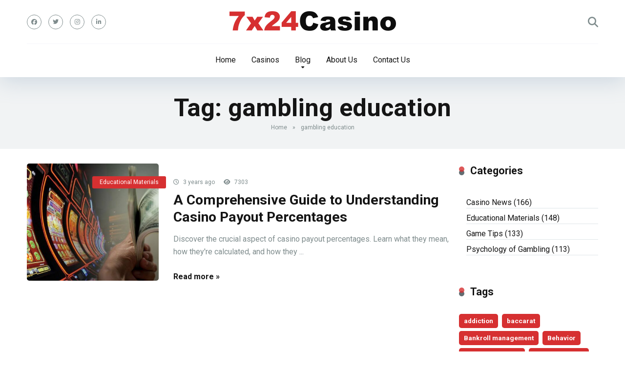

--- FILE ---
content_type: text/html; charset=UTF-8
request_url: https://7x24casino.com/tag/gambling-education/
body_size: 15001
content:
<!DOCTYPE html>
<html lang="en-US">
<head>
    <meta charset="UTF-8" />
    <meta http-equiv="X-UA-Compatible" content="IE=edge" />
    <meta name="viewport" id="viewport" content="width=device-width, initial-scale=1.0, maximum-scale=5.0, minimum-scale=1.0, user-scalable=no" />
	<meta name='robots' content='index, follow, max-image-preview:large, max-snippet:-1, max-video-preview:-1' />

	<!-- This site is optimized with the Yoast SEO Premium plugin v18.7 (Yoast SEO v25.0) - https://yoast.com/wordpress/plugins/seo/ -->
	<title>gambling education Archives &#187; Tags &#187; 7x24Casino.com</title>
	<link rel="canonical" href="https://7x24casino.com/tag/gambling-education/" />
	<meta property="og:locale" content="en_US" />
	<meta property="og:type" content="article" />
	<meta property="og:title" content="gambling education Archives" />
	<meta property="og:url" content="https://7x24casino.com/tag/gambling-education/" />
	<meta property="og:site_name" content="7x24Casino.com" />
	<meta name="twitter:card" content="summary_large_image" />
	<script type="application/ld+json" class="yoast-schema-graph">{"@context":"https://schema.org","@graph":[{"@type":"CollectionPage","@id":"https://7x24casino.com/tag/gambling-education/","url":"https://7x24casino.com/tag/gambling-education/","name":"gambling education Archives &#187; Tags &#187; 7x24Casino.com","isPartOf":{"@id":"https://7x24casino.com/#website"},"primaryImageOfPage":{"@id":"https://7x24casino.com/tag/gambling-education/#primaryimage"},"image":{"@id":"https://7x24casino.com/tag/gambling-education/#primaryimage"},"thumbnailUrl":"https://7x24casino.com/wp-content/uploads/2023/05/slot-machine-payout-1-825x400-1.jpg","breadcrumb":{"@id":"https://7x24casino.com/tag/gambling-education/#breadcrumb"},"inLanguage":"en-US"},{"@type":"ImageObject","inLanguage":"en-US","@id":"https://7x24casino.com/tag/gambling-education/#primaryimage","url":"https://7x24casino.com/wp-content/uploads/2023/05/slot-machine-payout-1-825x400-1.jpg","contentUrl":"https://7x24casino.com/wp-content/uploads/2023/05/slot-machine-payout-1-825x400-1.jpg","width":825,"height":400},{"@type":"BreadcrumbList","@id":"https://7x24casino.com/tag/gambling-education/#breadcrumb","itemListElement":[{"@type":"ListItem","position":1,"name":"Home","item":"https://7x24casino.com/"},{"@type":"ListItem","position":2,"name":"gambling education"}]},{"@type":"WebSite","@id":"https://7x24casino.com/#website","url":"https://7x24casino.com/","name":"7x24Casino.com","description":"Independent reviews of some of the world’s best online gambling companies","publisher":{"@id":"https://7x24casino.com/#organization"},"potentialAction":[{"@type":"SearchAction","target":{"@type":"EntryPoint","urlTemplate":"https://7x24casino.com/?s={search_term_string}"},"query-input":{"@type":"PropertyValueSpecification","valueRequired":true,"valueName":"search_term_string"}}],"inLanguage":"en-US"},{"@type":"Organization","@id":"https://7x24casino.com/#organization","name":"7x24Casino.com","url":"https://7x24casino.com/","logo":{"@type":"ImageObject","inLanguage":"en-US","@id":"https://7x24casino.com/#/schema/logo/image/","url":"https://7x24casino.com/wp-content/uploads/2023/01/logo.png","contentUrl":"https://7x24casino.com/wp-content/uploads/2023/01/logo.png","width":341,"height":40,"caption":"7x24Casino.com"},"image":{"@id":"https://7x24casino.com/#/schema/logo/image/"}}]}</script>
	<!-- / Yoast SEO Premium plugin. -->


<link rel='dns-prefetch' href='//kit.fontawesome.com' />
<link rel='dns-prefetch' href='//fonts.googleapis.com' />
<link rel="alternate" type="application/rss+xml" title="7x24Casino.com &raquo; Feed" href="https://7x24casino.com/feed/" />
<link rel="alternate" type="application/rss+xml" title="7x24Casino.com &raquo; Comments Feed" href="https://7x24casino.com/comments/feed/" />
<link rel="alternate" type="application/rss+xml" title="7x24Casino.com &raquo; gambling education Tag Feed" href="https://7x24casino.com/tag/gambling-education/feed/" />
<style id='wp-img-auto-sizes-contain-inline-css' type='text/css'>
img:is([sizes=auto i],[sizes^="auto," i]){contain-intrinsic-size:3000px 1500px}
/*# sourceURL=wp-img-auto-sizes-contain-inline-css */
</style>
<link rel='stylesheet' id='sgr-css' href='https://7x24casino.com/wp-content/plugins/simple-google-recaptcha/sgr.css?ver=1735059216' type='text/css' media='all' />
<style id='wp-emoji-styles-inline-css' type='text/css'>

	img.wp-smiley, img.emoji {
		display: inline !important;
		border: none !important;
		box-shadow: none !important;
		height: 1em !important;
		width: 1em !important;
		margin: 0 0.07em !important;
		vertical-align: -0.1em !important;
		background: none !important;
		padding: 0 !important;
	}
/*# sourceURL=wp-emoji-styles-inline-css */
</style>
<style id='wp-block-library-inline-css' type='text/css'>
:root{--wp-block-synced-color:#7a00df;--wp-block-synced-color--rgb:122,0,223;--wp-bound-block-color:var(--wp-block-synced-color);--wp-editor-canvas-background:#ddd;--wp-admin-theme-color:#007cba;--wp-admin-theme-color--rgb:0,124,186;--wp-admin-theme-color-darker-10:#006ba1;--wp-admin-theme-color-darker-10--rgb:0,107,160.5;--wp-admin-theme-color-darker-20:#005a87;--wp-admin-theme-color-darker-20--rgb:0,90,135;--wp-admin-border-width-focus:2px}@media (min-resolution:192dpi){:root{--wp-admin-border-width-focus:1.5px}}.wp-element-button{cursor:pointer}:root .has-very-light-gray-background-color{background-color:#eee}:root .has-very-dark-gray-background-color{background-color:#313131}:root .has-very-light-gray-color{color:#eee}:root .has-very-dark-gray-color{color:#313131}:root .has-vivid-green-cyan-to-vivid-cyan-blue-gradient-background{background:linear-gradient(135deg,#00d084,#0693e3)}:root .has-purple-crush-gradient-background{background:linear-gradient(135deg,#34e2e4,#4721fb 50%,#ab1dfe)}:root .has-hazy-dawn-gradient-background{background:linear-gradient(135deg,#faaca8,#dad0ec)}:root .has-subdued-olive-gradient-background{background:linear-gradient(135deg,#fafae1,#67a671)}:root .has-atomic-cream-gradient-background{background:linear-gradient(135deg,#fdd79a,#004a59)}:root .has-nightshade-gradient-background{background:linear-gradient(135deg,#330968,#31cdcf)}:root .has-midnight-gradient-background{background:linear-gradient(135deg,#020381,#2874fc)}:root{--wp--preset--font-size--normal:16px;--wp--preset--font-size--huge:42px}.has-regular-font-size{font-size:1em}.has-larger-font-size{font-size:2.625em}.has-normal-font-size{font-size:var(--wp--preset--font-size--normal)}.has-huge-font-size{font-size:var(--wp--preset--font-size--huge)}.has-text-align-center{text-align:center}.has-text-align-left{text-align:left}.has-text-align-right{text-align:right}.has-fit-text{white-space:nowrap!important}#end-resizable-editor-section{display:none}.aligncenter{clear:both}.items-justified-left{justify-content:flex-start}.items-justified-center{justify-content:center}.items-justified-right{justify-content:flex-end}.items-justified-space-between{justify-content:space-between}.screen-reader-text{border:0;clip-path:inset(50%);height:1px;margin:-1px;overflow:hidden;padding:0;position:absolute;width:1px;word-wrap:normal!important}.screen-reader-text:focus{background-color:#ddd;clip-path:none;color:#444;display:block;font-size:1em;height:auto;left:5px;line-height:normal;padding:15px 23px 14px;text-decoration:none;top:5px;width:auto;z-index:100000}html :where(.has-border-color){border-style:solid}html :where([style*=border-top-color]){border-top-style:solid}html :where([style*=border-right-color]){border-right-style:solid}html :where([style*=border-bottom-color]){border-bottom-style:solid}html :where([style*=border-left-color]){border-left-style:solid}html :where([style*=border-width]){border-style:solid}html :where([style*=border-top-width]){border-top-style:solid}html :where([style*=border-right-width]){border-right-style:solid}html :where([style*=border-bottom-width]){border-bottom-style:solid}html :where([style*=border-left-width]){border-left-style:solid}html :where(img[class*=wp-image-]){height:auto;max-width:100%}:where(figure){margin:0 0 1em}html :where(.is-position-sticky){--wp-admin--admin-bar--position-offset:var(--wp-admin--admin-bar--height,0px)}@media screen and (max-width:600px){html :where(.is-position-sticky){--wp-admin--admin-bar--position-offset:0px}}

/*# sourceURL=wp-block-library-inline-css */
</style><style id='global-styles-inline-css' type='text/css'>
:root{--wp--preset--aspect-ratio--square: 1;--wp--preset--aspect-ratio--4-3: 4/3;--wp--preset--aspect-ratio--3-4: 3/4;--wp--preset--aspect-ratio--3-2: 3/2;--wp--preset--aspect-ratio--2-3: 2/3;--wp--preset--aspect-ratio--16-9: 16/9;--wp--preset--aspect-ratio--9-16: 9/16;--wp--preset--color--black: #000000;--wp--preset--color--cyan-bluish-gray: #abb8c3;--wp--preset--color--white: #ffffff;--wp--preset--color--pale-pink: #f78da7;--wp--preset--color--vivid-red: #cf2e2e;--wp--preset--color--luminous-vivid-orange: #ff6900;--wp--preset--color--luminous-vivid-amber: #fcb900;--wp--preset--color--light-green-cyan: #7bdcb5;--wp--preset--color--vivid-green-cyan: #00d084;--wp--preset--color--pale-cyan-blue: #8ed1fc;--wp--preset--color--vivid-cyan-blue: #0693e3;--wp--preset--color--vivid-purple: #9b51e0;--wp--preset--color--mercury-main: #636e72;--wp--preset--color--mercury-second: #d63031;--wp--preset--color--mercury-white: #fff;--wp--preset--color--mercury-gray: #263238;--wp--preset--color--mercury-emerald: #2edd6c;--wp--preset--color--mercury-alizarin: #e74c3c;--wp--preset--color--mercury-wisteria: #8e44ad;--wp--preset--color--mercury-peter-river: #3498db;--wp--preset--color--mercury-clouds: #ecf0f1;--wp--preset--gradient--vivid-cyan-blue-to-vivid-purple: linear-gradient(135deg,rgb(6,147,227) 0%,rgb(155,81,224) 100%);--wp--preset--gradient--light-green-cyan-to-vivid-green-cyan: linear-gradient(135deg,rgb(122,220,180) 0%,rgb(0,208,130) 100%);--wp--preset--gradient--luminous-vivid-amber-to-luminous-vivid-orange: linear-gradient(135deg,rgb(252,185,0) 0%,rgb(255,105,0) 100%);--wp--preset--gradient--luminous-vivid-orange-to-vivid-red: linear-gradient(135deg,rgb(255,105,0) 0%,rgb(207,46,46) 100%);--wp--preset--gradient--very-light-gray-to-cyan-bluish-gray: linear-gradient(135deg,rgb(238,238,238) 0%,rgb(169,184,195) 100%);--wp--preset--gradient--cool-to-warm-spectrum: linear-gradient(135deg,rgb(74,234,220) 0%,rgb(151,120,209) 20%,rgb(207,42,186) 40%,rgb(238,44,130) 60%,rgb(251,105,98) 80%,rgb(254,248,76) 100%);--wp--preset--gradient--blush-light-purple: linear-gradient(135deg,rgb(255,206,236) 0%,rgb(152,150,240) 100%);--wp--preset--gradient--blush-bordeaux: linear-gradient(135deg,rgb(254,205,165) 0%,rgb(254,45,45) 50%,rgb(107,0,62) 100%);--wp--preset--gradient--luminous-dusk: linear-gradient(135deg,rgb(255,203,112) 0%,rgb(199,81,192) 50%,rgb(65,88,208) 100%);--wp--preset--gradient--pale-ocean: linear-gradient(135deg,rgb(255,245,203) 0%,rgb(182,227,212) 50%,rgb(51,167,181) 100%);--wp--preset--gradient--electric-grass: linear-gradient(135deg,rgb(202,248,128) 0%,rgb(113,206,126) 100%);--wp--preset--gradient--midnight: linear-gradient(135deg,rgb(2,3,129) 0%,rgb(40,116,252) 100%);--wp--preset--font-size--small: 13px;--wp--preset--font-size--medium: 20px;--wp--preset--font-size--large: 36px;--wp--preset--font-size--x-large: 42px;--wp--preset--spacing--20: 0.44rem;--wp--preset--spacing--30: 0.67rem;--wp--preset--spacing--40: 1rem;--wp--preset--spacing--50: 1.5rem;--wp--preset--spacing--60: 2.25rem;--wp--preset--spacing--70: 3.38rem;--wp--preset--spacing--80: 5.06rem;--wp--preset--shadow--natural: 6px 6px 9px rgba(0, 0, 0, 0.2);--wp--preset--shadow--deep: 12px 12px 50px rgba(0, 0, 0, 0.4);--wp--preset--shadow--sharp: 6px 6px 0px rgba(0, 0, 0, 0.2);--wp--preset--shadow--outlined: 6px 6px 0px -3px rgb(255, 255, 255), 6px 6px rgb(0, 0, 0);--wp--preset--shadow--crisp: 6px 6px 0px rgb(0, 0, 0);}:where(.is-layout-flex){gap: 0.5em;}:where(.is-layout-grid){gap: 0.5em;}body .is-layout-flex{display: flex;}.is-layout-flex{flex-wrap: wrap;align-items: center;}.is-layout-flex > :is(*, div){margin: 0;}body .is-layout-grid{display: grid;}.is-layout-grid > :is(*, div){margin: 0;}:where(.wp-block-columns.is-layout-flex){gap: 2em;}:where(.wp-block-columns.is-layout-grid){gap: 2em;}:where(.wp-block-post-template.is-layout-flex){gap: 1.25em;}:where(.wp-block-post-template.is-layout-grid){gap: 1.25em;}.has-black-color{color: var(--wp--preset--color--black) !important;}.has-cyan-bluish-gray-color{color: var(--wp--preset--color--cyan-bluish-gray) !important;}.has-white-color{color: var(--wp--preset--color--white) !important;}.has-pale-pink-color{color: var(--wp--preset--color--pale-pink) !important;}.has-vivid-red-color{color: var(--wp--preset--color--vivid-red) !important;}.has-luminous-vivid-orange-color{color: var(--wp--preset--color--luminous-vivid-orange) !important;}.has-luminous-vivid-amber-color{color: var(--wp--preset--color--luminous-vivid-amber) !important;}.has-light-green-cyan-color{color: var(--wp--preset--color--light-green-cyan) !important;}.has-vivid-green-cyan-color{color: var(--wp--preset--color--vivid-green-cyan) !important;}.has-pale-cyan-blue-color{color: var(--wp--preset--color--pale-cyan-blue) !important;}.has-vivid-cyan-blue-color{color: var(--wp--preset--color--vivid-cyan-blue) !important;}.has-vivid-purple-color{color: var(--wp--preset--color--vivid-purple) !important;}.has-black-background-color{background-color: var(--wp--preset--color--black) !important;}.has-cyan-bluish-gray-background-color{background-color: var(--wp--preset--color--cyan-bluish-gray) !important;}.has-white-background-color{background-color: var(--wp--preset--color--white) !important;}.has-pale-pink-background-color{background-color: var(--wp--preset--color--pale-pink) !important;}.has-vivid-red-background-color{background-color: var(--wp--preset--color--vivid-red) !important;}.has-luminous-vivid-orange-background-color{background-color: var(--wp--preset--color--luminous-vivid-orange) !important;}.has-luminous-vivid-amber-background-color{background-color: var(--wp--preset--color--luminous-vivid-amber) !important;}.has-light-green-cyan-background-color{background-color: var(--wp--preset--color--light-green-cyan) !important;}.has-vivid-green-cyan-background-color{background-color: var(--wp--preset--color--vivid-green-cyan) !important;}.has-pale-cyan-blue-background-color{background-color: var(--wp--preset--color--pale-cyan-blue) !important;}.has-vivid-cyan-blue-background-color{background-color: var(--wp--preset--color--vivid-cyan-blue) !important;}.has-vivid-purple-background-color{background-color: var(--wp--preset--color--vivid-purple) !important;}.has-black-border-color{border-color: var(--wp--preset--color--black) !important;}.has-cyan-bluish-gray-border-color{border-color: var(--wp--preset--color--cyan-bluish-gray) !important;}.has-white-border-color{border-color: var(--wp--preset--color--white) !important;}.has-pale-pink-border-color{border-color: var(--wp--preset--color--pale-pink) !important;}.has-vivid-red-border-color{border-color: var(--wp--preset--color--vivid-red) !important;}.has-luminous-vivid-orange-border-color{border-color: var(--wp--preset--color--luminous-vivid-orange) !important;}.has-luminous-vivid-amber-border-color{border-color: var(--wp--preset--color--luminous-vivid-amber) !important;}.has-light-green-cyan-border-color{border-color: var(--wp--preset--color--light-green-cyan) !important;}.has-vivid-green-cyan-border-color{border-color: var(--wp--preset--color--vivid-green-cyan) !important;}.has-pale-cyan-blue-border-color{border-color: var(--wp--preset--color--pale-cyan-blue) !important;}.has-vivid-cyan-blue-border-color{border-color: var(--wp--preset--color--vivid-cyan-blue) !important;}.has-vivid-purple-border-color{border-color: var(--wp--preset--color--vivid-purple) !important;}.has-vivid-cyan-blue-to-vivid-purple-gradient-background{background: var(--wp--preset--gradient--vivid-cyan-blue-to-vivid-purple) !important;}.has-light-green-cyan-to-vivid-green-cyan-gradient-background{background: var(--wp--preset--gradient--light-green-cyan-to-vivid-green-cyan) !important;}.has-luminous-vivid-amber-to-luminous-vivid-orange-gradient-background{background: var(--wp--preset--gradient--luminous-vivid-amber-to-luminous-vivid-orange) !important;}.has-luminous-vivid-orange-to-vivid-red-gradient-background{background: var(--wp--preset--gradient--luminous-vivid-orange-to-vivid-red) !important;}.has-very-light-gray-to-cyan-bluish-gray-gradient-background{background: var(--wp--preset--gradient--very-light-gray-to-cyan-bluish-gray) !important;}.has-cool-to-warm-spectrum-gradient-background{background: var(--wp--preset--gradient--cool-to-warm-spectrum) !important;}.has-blush-light-purple-gradient-background{background: var(--wp--preset--gradient--blush-light-purple) !important;}.has-blush-bordeaux-gradient-background{background: var(--wp--preset--gradient--blush-bordeaux) !important;}.has-luminous-dusk-gradient-background{background: var(--wp--preset--gradient--luminous-dusk) !important;}.has-pale-ocean-gradient-background{background: var(--wp--preset--gradient--pale-ocean) !important;}.has-electric-grass-gradient-background{background: var(--wp--preset--gradient--electric-grass) !important;}.has-midnight-gradient-background{background: var(--wp--preset--gradient--midnight) !important;}.has-small-font-size{font-size: var(--wp--preset--font-size--small) !important;}.has-medium-font-size{font-size: var(--wp--preset--font-size--medium) !important;}.has-large-font-size{font-size: var(--wp--preset--font-size--large) !important;}.has-x-large-font-size{font-size: var(--wp--preset--font-size--x-large) !important;}
/*# sourceURL=global-styles-inline-css */
</style>

<style id='classic-theme-styles-inline-css' type='text/css'>
/*! This file is auto-generated */
.wp-block-button__link{color:#fff;background-color:#32373c;border-radius:9999px;box-shadow:none;text-decoration:none;padding:calc(.667em + 2px) calc(1.333em + 2px);font-size:1.125em}.wp-block-file__button{background:#32373c;color:#fff;text-decoration:none}
/*# sourceURL=/wp-includes/css/classic-themes.min.css */
</style>
<link rel='stylesheet' id='aces-style-css' href='https://7x24casino.com/wp-content/plugins/aces/css/aces-style.css?ver=3.0.1' type='text/css' media='all' />
<link rel='stylesheet' id='aces-media-css' href='https://7x24casino.com/wp-content/plugins/aces/css/aces-media.css?ver=3.0.1' type='text/css' media='all' />
<link rel='stylesheet' id='contact-form-7-css' href='https://7x24casino.com/wp-content/plugins/contact-form-7/includes/css/styles.css?ver=6.0.6' type='text/css' media='all' />
<style id='contact-form-7-inline-css' type='text/css'>
.wpcf7 .wpcf7-recaptcha iframe {margin-bottom: 0;}.wpcf7 .wpcf7-recaptcha[data-align="center"] > div {margin: 0 auto;}.wpcf7 .wpcf7-recaptcha[data-align="right"] > div {margin: 0 0 0 auto;}
/*# sourceURL=contact-form-7-inline-css */
</style>
<link rel='stylesheet' id='mercury-style-css' href='https://7x24casino.com/wp-content/themes/mercury-child/style.css?ver=1764935830' type='text/css' media='all' />
<style id='mercury-style-inline-css' type='text/css'>


/* Main Color */

.has-mercury-main-color,
.home-page .textwidget a:hover,
.space-header-2-top-soc a:hover,
.space-header-menu ul.main-menu li a:hover,
.space-header-menu ul.main-menu li:hover a,
.space-header-2-nav ul.main-menu li a:hover,
.space-header-2-nav ul.main-menu li:hover a,
.space-page-content a:hover,
.space-pros-cons ul li a:hover,
.space-pros-cons ol li a:hover,
.space-companies-2-archive-item-desc a:hover,
.space-organizations-3-archive-item-terms-ins a:hover,
.space-organizations-7-archive-item-terms a:hover,
.space-organizations-8-archive-item-terms a:hover,
.space-comments-form-box p.comment-notes span.required,
form.comment-form p.comment-notes span.required {
	color: #636e72;
}

input[type="submit"],
.has-mercury-main-background-color,
.space-block-title span:after,
.space-widget-title span:after,
.space-companies-archive-item-button a,
.space-companies-sidebar-item-button a,
.space-organizations-3-archive-item-count,
.space-organizations-3-archive-item-count-2,
.space-units-archive-item-button a,
.space-units-sidebar-item-button a,
.space-aces-single-offer-info-button-ins a,
.space-offers-archive-item-button a,
.home-page .widget_mc4wp_form_widget .space-widget-title::after,
.space-content-section .widget_mc4wp_form_widget .space-widget-title::after {
	background-color: #636e72;
}

.space-header-menu ul.main-menu li a:hover,
.space-header-menu ul.main-menu li:hover a,
.space-header-2-nav ul.main-menu li a:hover,
.space-header-2-nav ul.main-menu li:hover a {
	border-bottom: 2px solid #636e72;
}
.space-header-2-top-soc a:hover {
	border: 1px solid #636e72;
}
.space-companies-archive-item-button a:hover,
.space-units-archive-item-button a:hover,
.space-offers-archive-item-button a:hover,
.space-aces-single-offer-info-button-ins a:hover {
    box-shadow: 0px 8px 30px 0px rgba(99,110,114, 0.60) !important;
}

/* Second Color */

.has-mercury-second-color,
.space-page-content a,
.space-pros-cons ul li a,
.space-pros-cons ol li a,
.space-page-content ul li:before,
.home-page .textwidget ul li:before,
.space-widget ul li a:hover,
.space-page-content ul.space-mark li:before,
.home-page .textwidget a,
#recentcomments li a:hover,
#recentcomments li span.comment-author-link a:hover,
h3.comment-reply-title small a,
.space-shortcode-wrap .space-companies-sidebar-item-title p a,
.space-companies-sidebar-2-item-desc a,
.space-companies-sidebar-item-title p a,
.space-companies-archive-item-short-desc a,
.space-companies-2-archive-item-desc a,
.space-organizations-3-archive-item-terms-ins a,
.space-organizations-7-archive-item-terms a,
.space-organizations-8-archive-item-terms a,
.space-organization-content-info a,
.space-organization-style-2-calltoaction-text-ins a,
.space-organization-details-item-title span,
.space-organization-style-2-ratings-all-item-value i,
.space-organization-style-2-calltoaction-text-ins a,
.space-organization-content-short-desc a,
.space-organization-header-short-desc a,
.space-organization-content-rating-stars i,
.space-organization-content-rating-overall .star-rating .star,
.space-companies-archive-item-rating .star-rating .star,
.space-organization-content-logo-stars i,
.space-organization-content-logo-stars .star-rating .star,
.space-companies-2-archive-item-rating .star-rating .star,
.space-organizations-3-archive-item-rating-box .star-rating .star,
.space-organizations-4-archive-item-title .star-rating .star,
.space-companies-sidebar-2-item-rating .star-rating .star,
.space-comments-list-item-date a.comment-reply-link,
.space-categories-list-box ul li a,
.space-news-10-item-category a,
.small .space-news-11-item-category a,
#scrolltop,
.widget_mc4wp_form_widget .mc4wp-response a,
.space-header-height.dark .space-header-menu ul.main-menu li a:hover,
.space-header-height.dark .space-header-menu ul.main-menu li:hover a,
.space-header-2-height.dark .space-header-2-nav ul.main-menu li a:hover,
.space-header-2-height.dark .space-header-2-nav ul.main-menu li:hover a,
.space-header-2-height.dark .space-header-2-top-soc a:hover,
.space-organization-header-logo-rating i {
	color: #d63031;
}

.space-title-box-category a,
.has-mercury-second-background-color,
.space-organization-details-item-links a:hover,
.space-news-2-small-item-img-category a,
.space-news-2-item-big-box-category span,
.space-block-title span:before,
.space-widget-title span:before,
.space-news-4-item.small-news-block .space-news-4-item-img-category a,
.space-news-4-item.big-news-block .space-news-4-item-top-category span,
.space-news-6-item-top-category span,
.space-news-7-item-category span,
.space-news-3-item-img-category a,
.space-news-8-item-title-category span,
.space-news-9-item-info-category span,
.space-archive-loop-item-img-category a,
.space-organizations-3-archive-item:first-child .space-organizations-3-archive-item-count,
.space-organizations-3-archive-item:first-child .space-organizations-3-archive-item-count-2,
.space-single-offer.space-dark-style .space-aces-single-offer-info-button-ins a,
.space-offers-archive-item.space-dark-style .space-offers-archive-item-button a,
nav.pagination a,
nav.comments-pagination a,
nav.pagination-post a span.page-number,
.widget_tag_cloud a,
.space-footer-top-age span.age-limit,
.space-footer-top-soc a:hover,
.home-page .widget_mc4wp_form_widget .mc4wp-form-fields .space-subscribe-filds button,
.space-content-section .widget_mc4wp_form_widget .mc4wp-form-fields .space-subscribe-filds button {
	background-color: #d63031;
}

.space-footer-top-soc a:hover,
.space-header-2-height.dark .space-header-2-top-soc a:hover,
.space-categories-list-box ul li a {
	border: 1px solid #d63031;
}

.space-header-height.dark .space-header-menu ul.main-menu li a:hover,
.space-header-height.dark .space-header-menu ul.main-menu li:hover a,
.space-header-2-height.dark .space-header-2-nav ul.main-menu li a:hover,
.space-header-2-height.dark .space-header-2-nav ul.main-menu li:hover a {
	border-bottom: 2px solid #d63031;
}

.space-offers-archive-item.space-dark-style .space-offers-archive-item-button a:hover,
.space-single-offer.space-dark-style .space-aces-single-offer-info-button-ins a:hover {
    box-shadow: 0px 8px 30px 0px rgba(214,48,49, 0.60) !important;
}

.space-text-gradient {
	background: #636e72;
	background: -webkit-linear-gradient(to right, #636e72 0%, #d63031 100%);
	background: -moz-linear-gradient(to right, #636e72 0%, #d63031 100%);
	background: linear-gradient(to right, #636e72 0%, #d63031 100%);
}

/* Stars Color */

.star,
.fa-star {
	color: #fdcb6e!important;
}

.space-rating-star-background {
	background-color: #fdcb6e;
}

/* Custom header layout colors */

/* --- Header #1 Style --- */

.space-header-height .space-header-wrap {
	background-color: #ffffff;
}
.space-header-height .space-header-top,
.space-header-height .space-header-logo-ins:after {
	background-color: #f5f6fa;
}
.space-header-height .space-header-top-soc a,
.space-header-height .space-header-top-menu ul li a {
	color: #7f8c8d;
}
.space-header-height .space-header-top-soc a:hover ,
.space-header-height .space-header-top-menu ul li a:hover {
	color: #d63031;
}
.space-header-height .space-header-logo a {
	color: #2d3436;
}
.space-header-height .space-header-logo span {
	color: #7f8c8d;
}
.space-header-height .space-header-menu ul.main-menu li,
.space-header-height .space-header-menu ul.main-menu li a,
.space-header-height .space-header-search {
	color: #151515;
}
.space-header-height .space-mobile-menu-icon div {
	background-color: #151515;
}
.space-header-height .space-header-menu ul.main-menu li a:hover,
.space-header-height .space-header-menu ul.main-menu li:hover a {
	color: #d63031;
	border-bottom: 2px solid #d63031;
}

.space-header-height .space-header-menu ul.main-menu li ul.sub-menu {
	background-color: #ffffff;
}

.space-header-height .space-header-menu ul.main-menu li ul.sub-menu li.menu-item-has-children:after,
.space-header-height .space-header-menu ul.main-menu li ul.sub-menu li a {
	color: #34495e;
	border-bottom: 1px solid transparent;
}
.space-header-height .space-header-menu ul.main-menu li ul.sub-menu li a:hover {
	border-bottom: 1px solid transparent;
	color: #b2bec3;
	text-decoration: none;
}

/* --- Header #2 Style --- */

.space-header-2-height .space-header-2-wrap,
.space-header-2-height .space-header-2-wrap.fixed .space-header-2-nav {
	background-color: #ffffff;
}
.space-header-2-height .space-header-2-top-ins {
	border-bottom: 1px solid #f5f6fa;
}
.space-header-2-height .space-header-2-top-soc a,
.space-header-2-height .space-header-search {
	color: #7f8c8d;
}
.space-header-2-height .space-header-2-top-soc a {
	border: 1px solid #7f8c8d;
}
.space-header-2-height .space-mobile-menu-icon div {
	background-color: #7f8c8d;
}
.space-header-2-height .space-header-2-top-soc a:hover {
	color: #d63031;
	border: 1px solid #d63031;
}
.space-header-2-height .space-header-2-top-logo a {
	color: #2d3436;
}
.space-header-2-height .space-header-2-top-logo span {
	color: #7f8c8d;
}
.space-header-2-height .space-header-2-nav ul.main-menu li,
.space-header-2-height .space-header-2-nav ul.main-menu li a {
	color: #151515;
}
.space-header-2-height .space-header-2-nav ul.main-menu li a:hover,
.space-header-2-height .space-header-2-nav ul.main-menu li:hover a {
	color: #d63031;
	border-bottom: 2px solid #d63031;
}
.space-header-2-height .space-header-2-nav ul.main-menu li ul.sub-menu {
	background-color: #ffffff;
}
.space-header-2-height .space-header-2-nav ul.main-menu li ul.sub-menu li a,
.space-header-2-height .space-header-2-nav ul.main-menu li ul.sub-menu li.menu-item-has-children:after {
	color: #34495e;
	border-bottom: 1px solid transparent;
}
.space-header-2-height .space-header-2-nav ul.main-menu li ul.sub-menu li a:hover {
	border-bottom: 1px solid transparent;
	color: #b2bec3;
	text-decoration: none;
}

/* --- Mobile Menu Style --- */

.space-mobile-menu .space-mobile-menu-block {
	background-color: #ffffff;
}
.space-mobile-menu .space-mobile-menu-copy {
	border-top: 1px solid #f5f6fa;
}
.space-mobile-menu .space-mobile-menu-copy {
	color: #7f8c8d;
}
.space-mobile-menu .space-mobile-menu-copy a {
	color: #7f8c8d;
}
.space-mobile-menu .space-mobile-menu-copy a:hover {
	color: #d63031;
}
.space-mobile-menu .space-mobile-menu-header a {
	color: #2d3436;
}
.space-mobile-menu .space-mobile-menu-header span {
	color: #7f8c8d;
}
.space-mobile-menu .space-mobile-menu-list ul li {
	color: #151515;
}
.space-mobile-menu .space-mobile-menu-list ul li a {
	color: #151515;
}
.space-mobile-menu .space-close-icon .to-right,
.space-mobile-menu .space-close-icon .to-left {
	background-color: #151515;
}

/* --- New - Label for the main menu items --- */

ul.main-menu > li.new > a:before,
.space-mobile-menu-list > ul > li.new:before {
	content: "New";
    color: #5b9765;
    background-color: #e6f5e9;
}

/* --- Best - Label for the main menu items --- */

ul.main-menu > li.best > a:before,
.space-mobile-menu-list > ul > li.best:before {
	content: "Best";
    color: #636e72;
    background-color: #dfe6e9;
}

/* --- Hot - Label for the main menu items --- */

ul.main-menu > li.hot > a:before,
.space-mobile-menu-list > ul > li.hot:before {
	content: "Fair";
    color: #636e72;
    background-color: #dfe6e9;
}

/* --- Top - Label for the main menu items --- */

ul.main-menu > li.top > a:before,
.space-mobile-menu-list > ul > li.top:before {
	content: "Top";
    color: #d63031;
    background-color: #fec3c4;
}

/* --- Fair - Label for the main menu items --- */

ul.main-menu > li.fair > a:before,
.space-mobile-menu-list > ul > li.fair:before {
	content: "Fair";
    color: #ffffff;
    background-color: #8c14fc;
}

/* Play Now - The button color */

.space-organization-content-button a,
.space-unit-content-button a,
.space-organizations-3-archive-item-button-ins a,
.space-organizations-4-archive-item-button-two-ins a,
.space-shortcode-wrap .space-organizations-3-archive-item-button-ins a,
.space-shortcode-wrap .space-organizations-4-archive-item-button-two-ins a {
    color: #ffffff !important;
    background-color: #d63031 !important;
}

.space-organization-content-button a:hover,
.space-unit-content-button a:hover,
.space-organizations-3-archive-item-button-ins a:hover,
.space-organizations-4-archive-item-button-two-ins a:hover {
    box-shadow: 0px 0px 15px 0px rgba(214,48,49, 0.55) !important;
}

.space-organization-header-button a.space-style-2-button,
.space-organization-style-2-calltoaction-button-ins a.space-calltoaction-button,
.space-style-3-organization-header-button a.space-style-3-button,
.space-organizations-7-archive-item-button-two a,
.space-organizations-8-archive-item-button-two a,
.space-organization-float-bar-button-wrap a {
    color: #ffffff !important;
    background-color: #d63031 !important;
    box-shadow: 0px 5px 15px 0px rgba(214,48,49, 0.55) !important;
}
.space-organization-header-button a.space-style-2-button:hover,
.space-organization-style-2-calltoaction-button-ins a.space-calltoaction-button:hover,
.space-style-3-organization-header-button a.space-style-3-button:hover,
.space-organizations-7-archive-item-button-two a:hover,
.space-organizations-8-archive-item-button-two a:hover,
.space-organization-float-bar-button-wrap a:hover {
    box-shadow: 0px 5px 15px 0px rgba(214,48,49, 0) !important;
}

.space-organizations-5-archive-item-button1 a,
.space-organizations-6-archive-item-button1 a,
.space-units-2-archive-item-button1 a,
.space-units-3-archive-item-button1 a {
    color: #ffffff !important;
    background-color: #d63031 !important;
    box-shadow: 0px 10px 15px 0px rgba(214,48,49, 0.5) !important;
}
.space-organizations-5-archive-item-button1 a:hover,
.space-organizations-6-archive-item-button1 a:hover,
.space-units-2-archive-item-button1 a:hover,
.space-units-3-archive-item-button1 a:hover {
    box-shadow: 0px 10px 15px 0px rgba(214,48,49, 0) !important;
}

/* Read Review - The button color */

.space-organizations-3-archive-item-button-ins a:last-child,
.space-organizations-4-archive-item-button-one-ins a,
.space-shortcode-wrap .space-organizations-4-archive-item-button-one-ins a {
    color: #ffffff !important;
    background-color: #b2bec3 !important;
}

.space-organizations-3-archive-item-button-ins a:last-child:hover,
.space-organizations-4-archive-item-button-one-ins a:hover {
    box-shadow: 0px 0px 15px 0px rgba(178,190,195, 0.55) !important;
}
/*# sourceURL=mercury-style-inline-css */
</style>
<link rel='stylesheet' id='mercury-googlefonts-css' href='//fonts.googleapis.com/css2?family=Roboto:wght@300;400;700;900&#038;display=swap' type='text/css' media='all' />
<link rel='stylesheet' id='owl-carousel-css' href='https://7x24casino.com/wp-content/themes/mercury/css/owl.carousel.min.css?ver=2.3.4' type='text/css' media='all' />
<link rel='stylesheet' id='owl-carousel-animate-css' href='https://7x24casino.com/wp-content/themes/mercury/css/animate.css?ver=2.3.4' type='text/css' media='all' />
<link rel='stylesheet' id='mercury-media-css' href='https://7x24casino.com/wp-content/themes/mercury/css/media.css?ver=3.9.2' type='text/css' media='all' />
<script type="text/javascript" id="sgr-js-extra">
/* <![CDATA[ */
var sgr = {"sgr_site_key":"6LdIDx8cAAAAAGPy6rAEzI9MDwkj-JkWKfh_XUTS"};
//# sourceURL=sgr-js-extra
/* ]]> */
</script>
<script type="text/javascript" src="https://7x24casino.com/wp-content/plugins/simple-google-recaptcha/sgr.js?ver=1735059216" id="sgr-js"></script>
<script type="text/javascript" src="https://7x24casino.com/wp-includes/js/jquery/jquery.min.js?ver=3.7.1" id="jquery-core-js"></script>
<script type="text/javascript" src="https://7x24casino.com/wp-includes/js/jquery/jquery-migrate.min.js?ver=3.4.1" id="jquery-migrate-js"></script>
<link rel="https://api.w.org/" href="https://7x24casino.com/wp-json/" /><link rel="alternate" title="JSON" type="application/json" href="https://7x24casino.com/wp-json/wp/v2/tags/203" /><link rel="EditURI" type="application/rsd+xml" title="RSD" href="https://7x24casino.com/xmlrpc.php?rsd" />
<meta name="generator" content="WordPress 6.9" />
<meta name="theme-color" content="#f5f6fa" />
<meta name="msapplication-navbutton-color" content="#f5f6fa" /> 
<meta name="apple-mobile-web-app-status-bar-style" content="#f5f6fa" />
<link rel="icon" href="https://7x24casino.com/wp-content/uploads/2023/01/cropped-favicon-32x32.png" sizes="32x32" />
<link rel="icon" href="https://7x24casino.com/wp-content/uploads/2023/01/cropped-favicon-192x192.png" sizes="192x192" />
<link rel="apple-touch-icon" href="https://7x24casino.com/wp-content/uploads/2023/01/cropped-favicon-180x180.png" />
<meta name="msapplication-TileImage" content="https://7x24casino.com/wp-content/uploads/2023/01/cropped-favicon-270x270.png" />
		<style type="text/css" id="wp-custom-css">
			.space-header-wrap {box-shadow: 0px 0px 15px 0px rgba(0, 0, 0, 0);}
.space-header-wrap.fixed {box-shadow: 0px 0px 15px 0px rgba(0, 0, 0, 0.3);}		</style>
		
	<!-- Google Tag Manager -->
	<script>(function(w,d,s,l,i){w[l]=w[l]||[];w[l].push({'gtm.start':
	new Date().getTime(),event:'gtm.js'});var f=d.getElementsByTagName(s)[0],
	j=d.createElement(s),dl=l!='dataLayer'?'&l='+l:'';j.async=true;j.src=
	'https://www.googletagmanager.com/gtm.js?id='+i+dl;f.parentNode.insertBefore(j,f);
	})(window,document,'script','dataLayer','GTM-W6BPLPN9');</script>
	<!-- End Google Tag Manager -->
	
	<!-- Google tag (gtag.js) -->
    <script async src="https://www.googletagmanager.com/gtag/js?id=G-ZXPNV42HKZ"></script>
    <script>
      window.dataLayer = window.dataLayer || [];
      function gtag(){dataLayer.push(arguments);}
      gtag('js', new Date());

      gtag('config', 'G-ZXPNV42HKZ');
    </script>
</head>
<body ontouchstart class="archive tag tag-gambling-education tag-203 wp-custom-logo wp-theme-mercury wp-child-theme-mercury-child">
<!-- Google Tag Manager (noscript) -->
<noscript><iframe src="https://www.googletagmanager.com/ns.html?id=GTM-W6BPLPN9"
height="0" width="0" style="display:none;visibility:hidden"></iframe></noscript>
<!-- End Google Tag Manager (noscript) -->
<div class="space-box relative">

<!-- Header Start -->

<div class="space-header-2-height relative">
	<div class="space-header-2-wrap space-header-float relative">
		<div class="space-header-2-top relative">
			<div class="space-header-2-top-ins space-wrapper relative">
				<div class="space-header-2-top-soc box-25 relative">
					<div class="space-header-2-top-soc-ins relative">
						
<a href="https://www.facebook.com/profile.php?id=100095217973445" title="Facebook" target="_blank"><i class="fab fa-facebook"></i></a>



<a href="https://twitter.com/7x24casino" title="Twitter" target="_blank"><i class="fab fa-twitter"></i></a>




<a href="https://www.instagram.com/7x24casino/" title="Instagram" target="_blank"><i class="fab fa-instagram"></i></a>



<a href="https://www.linkedin.com/company/7x24casino/" title="LinkedIn" target="_blank"><i class="fab fa-linkedin-in"></i></a>



					</div>
					<div class="space-mobile-menu-icon absolute">
						<div></div>
						<div></div>
						<div></div>
					</div>
				</div>
				<div class="space-header-2-top-logo box-50 text-center relative">
					<div class="space-header-2-top-logo-ins relative">
						<a href="https://7x24casino.com/" title="7x24Casino.com"><img width="341" height="40" src="https://7x24casino.com/wp-content/uploads/2023/01/logo.png" class="attachment-mercury-custom-logo size-mercury-custom-logo" alt="7x24Casino.com" decoding="async" srcset="https://7x24casino.com/wp-content/uploads/2023/01/logo.png 341w, https://7x24casino.com/wp-content/uploads/2023/01/logo-300x35.png 300w, https://7x24casino.com/wp-content/uploads/2023/01/logo-273x32.png 273w" sizes="(max-width: 341px) 100vw, 341px" /></a>					</div>
				</div>
				<div class="space-header-2-top-search box-25 text-right relative">
					<div class="space-header-search absolute">
						<i class="fas fa-search desktop-search-button"></i>
					</div>
				</div>
			</div>
		</div>
		<div class="space-header-2-nav relative">
			<div class="space-header-2-nav-ins space-wrapper relative">
				<ul id="menu-main-menu" class="main-menu"><li id="menu-item-329" class="menu-item menu-item-type-post_type menu-item-object-page menu-item-home menu-item-329"><a href="https://7x24casino.com/">Home</a></li>
<li id="menu-item-456" class="menu-item menu-item-type-post_type menu-item-object-page menu-item-456"><a href="https://7x24casino.com/casinos/">Casinos</a></li>
<li id="menu-item-352" class="menu-item menu-item-type-post_type menu-item-object-page current_page_parent menu-item-has-children menu-item-352"><a href="https://7x24casino.com/blog/">Blog</a>
<ul class="sub-menu">
	<li id="menu-item-827" class="menu-item menu-item-type-taxonomy menu-item-object-category menu-item-827"><a href="https://7x24casino.com/category/casino-news/">Casino News</a></li>
	<li id="menu-item-828" class="menu-item menu-item-type-taxonomy menu-item-object-category menu-item-828"><a href="https://7x24casino.com/category/educationals/">Educational Materials</a></li>
	<li id="menu-item-829" class="menu-item menu-item-type-taxonomy menu-item-object-category menu-item-829"><a href="https://7x24casino.com/category/game-tips/">Game Tips</a></li>
	<li id="menu-item-830" class="menu-item menu-item-type-taxonomy menu-item-object-category menu-item-830"><a href="https://7x24casino.com/category/psychology-of-gambling/">Psychology of Gambling</a></li>
</ul>
</li>
<li id="menu-item-454" class="menu-item menu-item-type-post_type menu-item-object-page menu-item-454"><a href="https://7x24casino.com/about-us/">About Us</a></li>
<li id="menu-item-453" class="menu-item menu-item-type-post_type menu-item-object-page menu-item-453"><a href="https://7x24casino.com/contact-us/">Contact Us</a></li>
</ul>			</div>
		</div>
	</div>
</div>
<div class="space-header-search-block fixed">
	<div class="space-header-search-block-ins absolute">
				<form role="search" method="get" class="space-default-search-form" action="https://7x24casino.com/">
			<input type="search" value="" name="s" placeholder="Enter keyword...">
		</form>	</div>
	<div class="space-close-icon desktop-search-close-button absolute">
		<div class="to-right absolute"></div>
		<div class="to-left absolute"></div>
	</div>
</div>

<!-- Header End -->

<!-- Title Box Start -->

<div class="space-archive-title-box box-100 relative">
	<div class="space-archive-title-box-ins space-page-wrapper relative">
		<div class="space-archive-title-box-h1 relative">
			<h1>Tag: <span>gambling education</span></h1>
			
			<!-- Breadcrumbs Start -->

				<div class="space-single-aces-breadcrumbs relative">
		<div class="space-breadcrumbs relative"><span><span><a href="https://7x24casino.com/">Home</a></span> » <span class="breadcrumb_last" aria-current="page">gambling education</span></span></div>	</div>

			<!-- Breadcrumbs End -->
		</div>
	</div>
</div>

<!-- Title Box End -->

<!-- Archive Section Start -->

<div class="space-archive-section box-100 relative">
	<div class="space-archive-section-ins space-page-wrapper relative">
		<div class="space-content-section box-75 left relative">

			<div class="space-archive-loop box-100 relative">

				
								<div class="space-archive-loop-item box-100 relative">
										<div class="space-archive-loop-item-img box-33 left relative">
						<div class="space-archive-loop-item-img-ins relative">
							<a href="https://7x24casino.com/a-comprehensive-guide-to-understanding-casino-payout-percentages/" title="A Comprehensive Guide to Understanding Casino Payout Percentages">
								<div class="space-archive-loop-item-img-link relative">
									<img width="450" height="400" src="https://7x24casino.com/wp-content/uploads/2023/05/slot-machine-payout-1-825x400-1-450x400.jpg" class="attachment-mercury-450-450 size-mercury-450-450" alt="A Comprehensive Guide to Understanding Casino Payout Percentages" decoding="async" fetchpriority="high" />									<div class="space-overlay absolute"></div>
																																			</div>
							</a>
							<div class="space-archive-loop-item-img-category absolute"><a href="https://7x24casino.com/category/educationals/" rel="category tag">Educational Materials</a></div>
						</div>
					</div>
					<div class="space-archive-loop-item-title-box box-66 left relative">
											<div class="space-archive-loop-item-title-box-ins relative">
							<div class="space-archive-loop-item-meta relative">

																	<span><i class="far fa-clock"></i> 3 years ago</span>
								
								
																	<span><i class="fas fa-eye"></i> 7303</span>
								
							</div>
							<div class="space-archive-loop-item-title relative">
								<a href="https://7x24casino.com/a-comprehensive-guide-to-understanding-casino-payout-percentages/" title="A Comprehensive Guide to Understanding Casino Payout Percentages">A Comprehensive Guide to Understanding Casino Payout Percentages</a>
							</div>
							<div class="space-archive-loop-item-excerpt relative">
								Discover the crucial aspect of casino payout percentages. Learn what they mean, how they&#039;re calculated, and how they ...							</div>
							<div class="space-archive-loop-item-meta relative">
								<span class="read-more"><a href="https://7x24casino.com/a-comprehensive-guide-to-understanding-casino-payout-percentages/" title="Read more">Read more &raquo;</a></span>
							</div>
						</div>
					</div>
				</div>
				
				<!-- Archive Navigation Start -->

				
				<!-- Archive Navigation End -->

				
			</div>
		</div>
		<div class="space-sidebar-section box-25 left relative">

				<div id="categories-2" class="space-widget space-default-widget relative widget_categories"><div class="space-widget-title relative"><span>Categories</span></div>
			<ul>
					<li class="cat-item cat-item-5"><a href="https://7x24casino.com/category/casino-news/">Casino News</a> (166)
</li>
	<li class="cat-item cat-item-106"><a href="https://7x24casino.com/category/educationals/">Educational Materials</a> (148)
</li>
	<li class="cat-item cat-item-6"><a href="https://7x24casino.com/category/game-tips/">Game Tips</a> (133)
</li>
	<li class="cat-item cat-item-105"><a href="https://7x24casino.com/category/psychology-of-gambling/">Psychology of Gambling</a> (113)
</li>
			</ul>

			</div><div id="tag_cloud-2" class="space-widget space-default-widget relative widget_tag_cloud"><div class="space-widget-title relative"><span>Tags</span></div><div class="tagcloud"><a href="https://7x24casino.com/tag/addiction/" class="tag-cloud-link tag-link-384 tag-link-position-1" style="font-size: 13.537313432836pt;" aria-label="addiction (29 items)">addiction</a>
<a href="https://7x24casino.com/tag/baccarat/" class="tag-cloud-link tag-link-391 tag-link-position-2" style="font-size: 11.65671641791pt;" aria-label="baccarat (19 items)">baccarat</a>
<a href="https://7x24casino.com/tag/bankroll-management/" class="tag-cloud-link tag-link-139 tag-link-position-3" style="font-size: 12.283582089552pt;" aria-label="Bankroll management (22 items)">Bankroll management</a>
<a href="https://7x24casino.com/tag/behavior/" class="tag-cloud-link tag-link-193 tag-link-position-4" style="font-size: 10.402985074627pt;" aria-label="Behavior (14 items)">Behavior</a>
<a href="https://7x24casino.com/tag/betting-strategies/" class="tag-cloud-link tag-link-457 tag-link-position-5" style="font-size: 9.3582089552239pt;" aria-label="betting strategies (11 items)">betting strategies</a>
<a href="https://7x24casino.com/tag/betting-systems/" class="tag-cloud-link tag-link-455 tag-link-position-6" style="font-size: 8.5223880597015pt;" aria-label="betting systems (9 items)">betting systems</a>
<a href="https://7x24casino.com/tag/blackjack/" class="tag-cloud-link tag-link-170 tag-link-position-7" style="font-size: 15pt;" aria-label="Blackjack (41 items)">Blackjack</a>
<a href="https://7x24casino.com/tag/card-counting/" class="tag-cloud-link tag-link-149 tag-link-position-8" style="font-size: 11.44776119403pt;" aria-label="Card counting (18 items)">Card counting</a>
<a href="https://7x24casino.com/tag/card-games/" class="tag-cloud-link tag-link-216 tag-link-position-9" style="font-size: 9.3582089552239pt;" aria-label="card games (11 items)">card games</a>
<a href="https://7x24casino.com/tag/casino/" class="tag-cloud-link tag-link-445 tag-link-position-10" style="font-size: 19.701492537313pt;" aria-label="casino (116 items)">casino</a>
<a href="https://7x24casino.com/tag/casino-gameplay/" class="tag-cloud-link tag-link-491 tag-link-position-11" style="font-size: 8.9402985074627pt;" aria-label="casino gameplay (10 items)">casino gameplay</a>
<a href="https://7x24casino.com/tag/casino-games/" class="tag-cloud-link tag-link-120 tag-link-position-12" style="font-size: 19.597014925373pt;" aria-label="casino games (113 items)">casino games</a>
<a href="https://7x24casino.com/tag/casino-industry/" class="tag-cloud-link tag-link-388 tag-link-position-13" style="font-size: 10.402985074627pt;" aria-label="casino industry (14 items)">casino industry</a>
<a href="https://7x24casino.com/tag/casino-learning/" class="tag-cloud-link tag-link-446 tag-link-position-14" style="font-size: 10.925373134328pt;" aria-label="Casino Learning (16 items)">Casino Learning</a>
<a href="https://7x24casino.com/tag/casino-news/" class="tag-cloud-link tag-link-181 tag-link-position-15" style="font-size: 14.373134328358pt;" aria-label="Casino news (35 items)">Casino news</a>
<a href="https://7x24casino.com/tag/casino-strategies/" class="tag-cloud-link tag-link-204 tag-link-position-16" style="font-size: 10.402985074627pt;" aria-label="casino strategies (14 items)">casino strategies</a>
<a href="https://7x24casino.com/tag/casino-strategy/" class="tag-cloud-link tag-link-369 tag-link-position-17" style="font-size: 10.402985074627pt;" aria-label="casino strategy (14 items)">casino strategy</a>
<a href="https://7x24casino.com/tag/casino-tips/" class="tag-cloud-link tag-link-198 tag-link-position-18" style="font-size: 11.238805970149pt;" aria-label="Casino tips (17 items)">Casino tips</a>
<a href="https://7x24casino.com/tag/cognitive-biases/" class="tag-cloud-link tag-link-125 tag-link-position-19" style="font-size: 8.5223880597015pt;" aria-label="Cognitive biases (9 items)">Cognitive biases</a>
<a href="https://7x24casino.com/tag/craps/" class="tag-cloud-link tag-link-394 tag-link-position-20" style="font-size: 10.089552238806pt;" aria-label="craps (13 items)">craps</a>
<a href="https://7x24casino.com/tag/decision-making/" class="tag-cloud-link tag-link-127 tag-link-position-21" style="font-size: 12.283582089552pt;" aria-label="Decision-making (22 items)">Decision-making</a>
<a href="https://7x24casino.com/tag/gambling/" class="tag-cloud-link tag-link-213 tag-link-position-22" style="font-size: 22pt;" aria-label="gambling (193 items)">gambling</a>
<a href="https://7x24casino.com/tag/gambling-addiction/" class="tag-cloud-link tag-link-472 tag-link-position-23" style="font-size: 9.6716417910448pt;" aria-label="gambling addiction (12 items)">gambling addiction</a>
<a href="https://7x24casino.com/tag/gambling-behavior/" class="tag-cloud-link tag-link-126 tag-link-position-24" style="font-size: 10.611940298507pt;" aria-label="Gambling behavior (15 items)">Gambling behavior</a>
<a href="https://7x24casino.com/tag/gambling-psychology/" class="tag-cloud-link tag-link-205 tag-link-position-25" style="font-size: 13.850746268657pt;" aria-label="gambling psychology (31 items)">gambling psychology</a>
<a href="https://7x24casino.com/tag/gambling-strategies/" class="tag-cloud-link tag-link-432 tag-link-position-26" style="font-size: 9.6716417910448pt;" aria-label="gambling strategies (12 items)">gambling strategies</a>
<a href="https://7x24casino.com/tag/gambling-tips/" class="tag-cloud-link tag-link-138 tag-link-position-27" style="font-size: 11.65671641791pt;" aria-label="Gambling tips (19 items)">Gambling tips</a>
<a href="https://7x24casino.com/tag/gambling-trends/" class="tag-cloud-link tag-link-201 tag-link-position-28" style="font-size: 8pt;" aria-label="gambling trends (8 items)">gambling trends</a>
<a href="https://7x24casino.com/tag/game-tips/" class="tag-cloud-link tag-link-395 tag-link-position-29" style="font-size: 13.850746268657pt;" aria-label="game tips (31 items)">game tips</a>
<a href="https://7x24casino.com/tag/gaming-tips/" class="tag-cloud-link tag-link-534 tag-link-position-30" style="font-size: 10.089552238806pt;" aria-label="gaming tips (13 items)">gaming tips</a>
<a href="https://7x24casino.com/tag/mental-health/" class="tag-cloud-link tag-link-471 tag-link-position-31" style="font-size: 8.9402985074627pt;" aria-label="mental health (10 items)">mental health</a>
<a href="https://7x24casino.com/tag/online-casino/" class="tag-cloud-link tag-link-153 tag-link-position-32" style="font-size: 11.238805970149pt;" aria-label="Online casino (17 items)">Online casino</a>
<a href="https://7x24casino.com/tag/online-casinos/" class="tag-cloud-link tag-link-109 tag-link-position-33" style="font-size: 14.373134328358pt;" aria-label="Online casinos (35 items)">Online casinos</a>
<a href="https://7x24casino.com/tag/online-gambling/" class="tag-cloud-link tag-link-112 tag-link-position-34" style="font-size: 15.313432835821pt;" aria-label="Online gambling (44 items)">Online gambling</a>
<a href="https://7x24casino.com/tag/poker/" class="tag-cloud-link tag-link-370 tag-link-position-35" style="font-size: 15.417910447761pt;" aria-label="poker (45 items)">poker</a>
<a href="https://7x24casino.com/tag/psychology/" class="tag-cloud-link tag-link-211 tag-link-position-36" style="font-size: 17.507462686567pt;" aria-label="psychology (72 items)">psychology</a>
<a href="https://7x24casino.com/tag/psychology-of-gambling/" class="tag-cloud-link tag-link-163 tag-link-position-37" style="font-size: 12.283582089552pt;" aria-label="Psychology of gambling (22 items)">Psychology of gambling</a>
<a href="https://7x24casino.com/tag/responsible-gambling/" class="tag-cloud-link tag-link-143 tag-link-position-38" style="font-size: 11.65671641791pt;" aria-label="Responsible gambling (19 items)">Responsible gambling</a>
<a href="https://7x24casino.com/tag/risk-taking/" class="tag-cloud-link tag-link-214 tag-link-position-39" style="font-size: 12.805970149254pt;" aria-label="risk-taking (25 items)">risk-taking</a>
<a href="https://7x24casino.com/tag/roulette/" class="tag-cloud-link tag-link-171 tag-link-position-40" style="font-size: 14.582089552239pt;" aria-label="Roulette (37 items)">Roulette</a>
<a href="https://7x24casino.com/tag/slot-machines/" class="tag-cloud-link tag-link-447 tag-link-position-41" style="font-size: 13.537313432836pt;" aria-label="slot machines (29 items)">slot machines</a>
<a href="https://7x24casino.com/tag/strategies/" class="tag-cloud-link tag-link-218 tag-link-position-42" style="font-size: 9.6716417910448pt;" aria-label="strategies (12 items)">strategies</a>
<a href="https://7x24casino.com/tag/strategy/" class="tag-cloud-link tag-link-215 tag-link-position-43" style="font-size: 14.373134328358pt;" aria-label="strategy (35 items)">strategy</a>
<a href="https://7x24casino.com/tag/virtual-reality/" class="tag-cloud-link tag-link-185 tag-link-position-44" style="font-size: 8.5223880597015pt;" aria-label="Virtual reality (9 items)">Virtual reality</a>
<a href="https://7x24casino.com/tag/winning-strategies/" class="tag-cloud-link tag-link-137 tag-link-position-45" style="font-size: 10.089552238806pt;" aria-label="Winning strategies (13 items)">Winning strategies</a></div>
</div><div id="archives-2" class="space-widget space-default-widget relative widget_archive"><div class="space-widget-title relative"><span>Archives</span></div>
			<ul>
					<li><a href='https://7x24casino.com/2024/04/'>April 2024</a>&nbsp;(11)</li>
	<li><a href='https://7x24casino.com/2024/03/'>March 2024</a>&nbsp;(4)</li>
	<li><a href='https://7x24casino.com/2024/02/'>February 2024</a>&nbsp;(11)</li>
	<li><a href='https://7x24casino.com/2024/01/'>January 2024</a>&nbsp;(22)</li>
	<li><a href='https://7x24casino.com/2023/12/'>December 2023</a>&nbsp;(51)</li>
	<li><a href='https://7x24casino.com/2023/11/'>November 2023</a>&nbsp;(64)</li>
	<li><a href='https://7x24casino.com/2023/10/'>October 2023</a>&nbsp;(1)</li>
	<li><a href='https://7x24casino.com/2023/09/'>September 2023</a>&nbsp;(242)</li>
	<li><a href='https://7x24casino.com/2023/08/'>August 2023</a>&nbsp;(96)</li>
	<li><a href='https://7x24casino.com/2023/07/'>July 2023</a>&nbsp;(17)</li>
	<li><a href='https://7x24casino.com/2023/06/'>June 2023</a>&nbsp;(18)</li>
	<li><a href='https://7x24casino.com/2023/05/'>May 2023</a>&nbsp;(23)</li>
			</ul>

			</div>
		</div>
	</div>
</div>

<!-- Archive Section End -->

<!-- Footer Start -->

<div class="space-footer box-100 relative">
		<div class="space-footer-top box-100 relative">
		<div class="space-footer-ins relative">
			<div class="space-footer-top-center box-100 relative">
				<div id="block-9" class="space-widget space-footer-area relative widget_block"><p>
	<div class="space-shortcode-wrap space-posts-shortcode-7 relative">
		<div class="space-shortcode-wrap-ins relative">

						<div class="space-block-title relative">
				<span>Recent Blog Posts</span>
			</div>
			
			<div class="space-news-7-items box-100 relative">

				
					<div class="space-news-7-item box-25 left relative">
						<div class="space-news-7-item-ins case-15 relative">
							<div class="space-news-7-item-img relative">
																<a href="https://7x24casino.com/what-makes-a-powerful-poker-player-skills-tactics-and-strategies/" title="What Makes a Powerful Poker Player: Skills, Tactics, and Strategies">
									<div class="space-news-7-item-img-ins">
										<img loading="lazy" decoding="async" width="450" height="450" src="https://7x24casino.com/wp-content/uploads/2024/04/6863-1-450x450.jpg" class="attachment-mercury-450-450 size-mercury-450-450" alt="What Makes a Powerful Poker Player: Skills, Tactics, and Strategies" srcset="https://7x24casino.com/wp-content/uploads/2024/04/6863-1-450x450.jpg 450w, https://7x24casino.com/wp-content/uploads/2024/04/6863-1-150x150.jpg 150w, https://7x24casino.com/wp-content/uploads/2024/04/6863-1-50x50.jpg 50w, https://7x24casino.com/wp-content/uploads/2024/04/6863-1-100x100.jpg 100w, https://7x24casino.com/wp-content/uploads/2024/04/6863-1-120x120.jpg 120w, https://7x24casino.com/wp-content/uploads/2024/04/6863-1-135x135.jpg 135w, https://7x24casino.com/wp-content/uploads/2024/04/6863-1-270x270.jpg 270w, https://7x24casino.com/wp-content/uploads/2024/04/6863-1-479x479.jpg 479w, https://7x24casino.com/wp-content/uploads/2024/04/6863-1-570x570.jpg 570w, https://7x24casino.com/wp-content/uploads/2024/04/6863-1-767x767.jpg 767w" sizes="auto, (max-width: 450px) 100vw, 450px" />										<div class="space-overlay absolute"></div>
																														
																					<div class="space-news-7-item-top-date absolute">
												<span><i class="far fa-clock"></i> 2 years ago</span>
											</div>
																				
										<div class="space-news-7-item-title-box absolute">
											<div class="space-news-7-item-category relative">
												<span>Educational Materials</span> 											</div>
											<div class="space-news-7-item-title relative">
												<span>What Makes a Powerful Poker Player: Skills, Tactics, and Strategies</span>
											</div>
										</div>
									</div>
								</a>
															</div>
						</div>
					</div>

				
					<div class="space-news-7-item box-25 left relative">
						<div class="space-news-7-item-ins case-15 relative">
							<div class="space-news-7-item-img relative">
																<a href="https://7x24casino.com/improving-your-casino-game-tips-from-the-experts/" title="Improving Your Casino Game: Tips from the Experts">
									<div class="space-news-7-item-img-ins">
										<img loading="lazy" decoding="async" width="450" height="450" src="https://7x24casino.com/wp-content/uploads/2024/04/70-1-450x450.jpg" class="attachment-mercury-450-450 size-mercury-450-450" alt="Improving Your Casino Game: Tips from the Experts" srcset="https://7x24casino.com/wp-content/uploads/2024/04/70-1-450x450.jpg 450w, https://7x24casino.com/wp-content/uploads/2024/04/70-1-150x150.jpg 150w, https://7x24casino.com/wp-content/uploads/2024/04/70-1-50x50.jpg 50w, https://7x24casino.com/wp-content/uploads/2024/04/70-1-100x100.jpg 100w, https://7x24casino.com/wp-content/uploads/2024/04/70-1-120x120.jpg 120w, https://7x24casino.com/wp-content/uploads/2024/04/70-1-135x135.jpg 135w, https://7x24casino.com/wp-content/uploads/2024/04/70-1-270x270.jpg 270w, https://7x24casino.com/wp-content/uploads/2024/04/70-1-479x479.jpg 479w, https://7x24casino.com/wp-content/uploads/2024/04/70-1-570x570.jpg 570w, https://7x24casino.com/wp-content/uploads/2024/04/70-1-767x767.jpg 767w" sizes="auto, (max-width: 450px) 100vw, 450px" />										<div class="space-overlay absolute"></div>
																														
																					<div class="space-news-7-item-top-date absolute">
												<span><i class="far fa-clock"></i> 2 years ago</span>
											</div>
																				
										<div class="space-news-7-item-title-box absolute">
											<div class="space-news-7-item-category relative">
												<span>Game Tips</span> 											</div>
											<div class="space-news-7-item-title relative">
												<span>Improving Your Casino Game: Tips from the Experts</span>
											</div>
										</div>
									</div>
								</a>
															</div>
						</div>
					</div>

				
					<div class="space-news-7-item box-25 left relative">
						<div class="space-news-7-item-ins case-15 relative">
							<div class="space-news-7-item-img relative">
																<a href="https://7x24casino.com/baccarat-for-beginners-how-to-start-winning-2/" title="Baccarat for Beginners: How to Start Winning">
									<div class="space-news-7-item-img-ins">
										<img loading="lazy" decoding="async" width="450" height="450" src="https://7x24casino.com/wp-content/uploads/2024/04/4077-1-450x450.jpg" class="attachment-mercury-450-450 size-mercury-450-450" alt="Baccarat for Beginners: How to Start Winning" srcset="https://7x24casino.com/wp-content/uploads/2024/04/4077-1-450x450.jpg 450w, https://7x24casino.com/wp-content/uploads/2024/04/4077-1-150x150.jpg 150w, https://7x24casino.com/wp-content/uploads/2024/04/4077-1-50x50.jpg 50w, https://7x24casino.com/wp-content/uploads/2024/04/4077-1-100x100.jpg 100w, https://7x24casino.com/wp-content/uploads/2024/04/4077-1-120x120.jpg 120w, https://7x24casino.com/wp-content/uploads/2024/04/4077-1-135x135.jpg 135w, https://7x24casino.com/wp-content/uploads/2024/04/4077-1-270x270.jpg 270w, https://7x24casino.com/wp-content/uploads/2024/04/4077-1-479x479.jpg 479w, https://7x24casino.com/wp-content/uploads/2024/04/4077-1-570x570.jpg 570w, https://7x24casino.com/wp-content/uploads/2024/04/4077-1-767x767.jpg 767w" sizes="auto, (max-width: 450px) 100vw, 450px" />										<div class="space-overlay absolute"></div>
																														
																					<div class="space-news-7-item-top-date absolute">
												<span><i class="far fa-clock"></i> 2 years ago</span>
											</div>
																				
										<div class="space-news-7-item-title-box absolute">
											<div class="space-news-7-item-category relative">
												<span>Educational Materials</span> 											</div>
											<div class="space-news-7-item-title relative">
												<span>Baccarat for Beginners: How to Start Winning</span>
											</div>
										</div>
									</div>
								</a>
															</div>
						</div>
					</div>

				
					<div class="space-news-7-item box-25 left relative">
						<div class="space-news-7-item-ins case-15 relative">
							<div class="space-news-7-item-img relative">
																<a href="https://7x24casino.com/baccarat-for-beginners-how-to-start-winning/" title="Baccarat for Beginners: How to Start Winning">
									<div class="space-news-7-item-img-ins">
										<img loading="lazy" decoding="async" width="450" height="450" src="https://7x24casino.com/wp-content/uploads/2024/04/8647-1-450x450.jpg" class="attachment-mercury-450-450 size-mercury-450-450" alt="Baccarat for Beginners: How to Start Winning" srcset="https://7x24casino.com/wp-content/uploads/2024/04/8647-1-450x450.jpg 450w, https://7x24casino.com/wp-content/uploads/2024/04/8647-1-150x150.jpg 150w, https://7x24casino.com/wp-content/uploads/2024/04/8647-1-50x50.jpg 50w, https://7x24casino.com/wp-content/uploads/2024/04/8647-1-100x100.jpg 100w, https://7x24casino.com/wp-content/uploads/2024/04/8647-1-120x120.jpg 120w, https://7x24casino.com/wp-content/uploads/2024/04/8647-1-135x135.jpg 135w, https://7x24casino.com/wp-content/uploads/2024/04/8647-1-270x270.jpg 270w, https://7x24casino.com/wp-content/uploads/2024/04/8647-1-479x479.jpg 479w, https://7x24casino.com/wp-content/uploads/2024/04/8647-1-570x570.jpg 570w, https://7x24casino.com/wp-content/uploads/2024/04/8647-1-767x767.jpg 767w" sizes="auto, (max-width: 450px) 100vw, 450px" />										<div class="space-overlay absolute"></div>
																														
																					<div class="space-news-7-item-top-date absolute">
												<span><i class="far fa-clock"></i> 2 years ago</span>
											</div>
																				
										<div class="space-news-7-item-title-box absolute">
											<div class="space-news-7-item-category relative">
												<span>Educational Materials</span> 											</div>
											<div class="space-news-7-item-title relative">
												<span>Baccarat for Beginners: How to Start Winning</span>
											</div>
										</div>
									</div>
								</a>
															</div>
						</div>
					</div>

				
					<div class="space-news-7-item box-25 left relative">
						<div class="space-news-7-item-ins case-15 relative">
							<div class="space-news-7-item-img relative">
																<a href="https://7x24casino.com/how-casino-architecture-influences-gambling/" title="How Casino Architecture Influences Gambling">
									<div class="space-news-7-item-img-ins">
										<img loading="lazy" decoding="async" width="450" height="450" src="https://7x24casino.com/wp-content/uploads/2024/04/10693-1-450x450.jpg" class="attachment-mercury-450-450 size-mercury-450-450" alt="How Casino Architecture Influences Gambling" srcset="https://7x24casino.com/wp-content/uploads/2024/04/10693-1-450x450.jpg 450w, https://7x24casino.com/wp-content/uploads/2024/04/10693-1-150x150.jpg 150w, https://7x24casino.com/wp-content/uploads/2024/04/10693-1-50x50.jpg 50w, https://7x24casino.com/wp-content/uploads/2024/04/10693-1-100x100.jpg 100w, https://7x24casino.com/wp-content/uploads/2024/04/10693-1-120x120.jpg 120w, https://7x24casino.com/wp-content/uploads/2024/04/10693-1-135x135.jpg 135w, https://7x24casino.com/wp-content/uploads/2024/04/10693-1-270x270.jpg 270w, https://7x24casino.com/wp-content/uploads/2024/04/10693-1-479x479.jpg 479w, https://7x24casino.com/wp-content/uploads/2024/04/10693-1-570x570.jpg 570w, https://7x24casino.com/wp-content/uploads/2024/04/10693-1-767x767.jpg 767w" sizes="auto, (max-width: 450px) 100vw, 450px" />										<div class="space-overlay absolute"></div>
																														
																					<div class="space-news-7-item-top-date absolute">
												<span><i class="far fa-clock"></i> 2 years ago</span>
											</div>
																				
										<div class="space-news-7-item-title-box absolute">
											<div class="space-news-7-item-category relative">
												<span>Casino News</span> 											</div>
											<div class="space-news-7-item-title relative">
												<span>How Casino Architecture Influences Gambling</span>
											</div>
										</div>
									</div>
								</a>
															</div>
						</div>
					</div>

				
					<div class="space-news-7-item box-25 left relative">
						<div class="space-news-7-item-ins case-15 relative">
							<div class="space-news-7-item-img relative">
																<a href="https://7x24casino.com/wheres-the-money-an-inside-look-at-casino-payouts/" title="Where&#8217;s the Money? An Inside Look at Casino Payouts">
									<div class="space-news-7-item-img-ins">
										<img loading="lazy" decoding="async" width="450" height="450" src="https://7x24casino.com/wp-content/uploads/2024/04/10087-1-450x450.jpg" class="attachment-mercury-450-450 size-mercury-450-450" alt="Where&#8217;s the Money? An Inside Look at Casino Payouts" srcset="https://7x24casino.com/wp-content/uploads/2024/04/10087-1-450x450.jpg 450w, https://7x24casino.com/wp-content/uploads/2024/04/10087-1-150x150.jpg 150w, https://7x24casino.com/wp-content/uploads/2024/04/10087-1-50x50.jpg 50w, https://7x24casino.com/wp-content/uploads/2024/04/10087-1-100x100.jpg 100w, https://7x24casino.com/wp-content/uploads/2024/04/10087-1-120x120.jpg 120w, https://7x24casino.com/wp-content/uploads/2024/04/10087-1-135x135.jpg 135w, https://7x24casino.com/wp-content/uploads/2024/04/10087-1-270x270.jpg 270w, https://7x24casino.com/wp-content/uploads/2024/04/10087-1-479x479.jpg 479w, https://7x24casino.com/wp-content/uploads/2024/04/10087-1-570x570.jpg 570w, https://7x24casino.com/wp-content/uploads/2024/04/10087-1-767x767.jpg 767w" sizes="auto, (max-width: 450px) 100vw, 450px" />										<div class="space-overlay absolute"></div>
																														
																					<div class="space-news-7-item-top-date absolute">
												<span><i class="far fa-clock"></i> 2 years ago</span>
											</div>
																				
										<div class="space-news-7-item-title-box absolute">
											<div class="space-news-7-item-category relative">
												<span>Casino News</span> 											</div>
											<div class="space-news-7-item-title relative">
												<span>Where&#8217;s the Money? An Inside Look at Casino Payouts</span>
											</div>
										</div>
									</div>
								</a>
															</div>
						</div>
					</div>

				
					<div class="space-news-7-item box-25 left relative">
						<div class="space-news-7-item-ins case-15 relative">
							<div class="space-news-7-item-img relative">
																<a href="https://7x24casino.com/revealed-the-most-anticipated-casino-openings-of-the-year/" title="Revealed: The Most Anticipated Casino Openings of the Year">
									<div class="space-news-7-item-img-ins">
										<img loading="lazy" decoding="async" width="450" height="450" src="https://7x24casino.com/wp-content/uploads/2024/04/93-1-450x450.jpg" class="attachment-mercury-450-450 size-mercury-450-450" alt="Revealed: The Most Anticipated Casino Openings of the Year" srcset="https://7x24casino.com/wp-content/uploads/2024/04/93-1-450x450.jpg 450w, https://7x24casino.com/wp-content/uploads/2024/04/93-1-150x150.jpg 150w, https://7x24casino.com/wp-content/uploads/2024/04/93-1-50x50.jpg 50w, https://7x24casino.com/wp-content/uploads/2024/04/93-1-100x100.jpg 100w, https://7x24casino.com/wp-content/uploads/2024/04/93-1-120x120.jpg 120w, https://7x24casino.com/wp-content/uploads/2024/04/93-1-135x135.jpg 135w, https://7x24casino.com/wp-content/uploads/2024/04/93-1-270x270.jpg 270w, https://7x24casino.com/wp-content/uploads/2024/04/93-1-479x479.jpg 479w, https://7x24casino.com/wp-content/uploads/2024/04/93-1-570x570.jpg 570w, https://7x24casino.com/wp-content/uploads/2024/04/93-1-767x767.jpg 767w" sizes="auto, (max-width: 450px) 100vw, 450px" />										<div class="space-overlay absolute"></div>
																														
																					<div class="space-news-7-item-top-date absolute">
												<span><i class="far fa-clock"></i> 2 years ago</span>
											</div>
																				
										<div class="space-news-7-item-title-box absolute">
											<div class="space-news-7-item-category relative">
												<span>Casino News</span> 											</div>
											<div class="space-news-7-item-title relative">
												<span>Revealed: The Most Anticipated Casino Openings of the Year</span>
											</div>
										</div>
									</div>
								</a>
															</div>
						</div>
					</div>

				
					<div class="space-news-7-item box-25 left relative">
						<div class="space-news-7-item-ins case-15 relative">
							<div class="space-news-7-item-img relative">
																<a href="https://7x24casino.com/become-a-casino-pro-top-5-skills-to-develop/" title="Become a Casino Pro: Top 5 Skills to Develop">
									<div class="space-news-7-item-img-ins">
										<img loading="lazy" decoding="async" width="450" height="450" src="https://7x24casino.com/wp-content/uploads/2024/04/58-1-450x450.jpg" class="attachment-mercury-450-450 size-mercury-450-450" alt="Become a Casino Pro: Top 5 Skills to Develop" srcset="https://7x24casino.com/wp-content/uploads/2024/04/58-1-450x450.jpg 450w, https://7x24casino.com/wp-content/uploads/2024/04/58-1-150x150.jpg 150w, https://7x24casino.com/wp-content/uploads/2024/04/58-1-50x50.jpg 50w, https://7x24casino.com/wp-content/uploads/2024/04/58-1-100x100.jpg 100w, https://7x24casino.com/wp-content/uploads/2024/04/58-1-120x120.jpg 120w, https://7x24casino.com/wp-content/uploads/2024/04/58-1-135x135.jpg 135w, https://7x24casino.com/wp-content/uploads/2024/04/58-1-270x270.jpg 270w, https://7x24casino.com/wp-content/uploads/2024/04/58-1-479x479.jpg 479w, https://7x24casino.com/wp-content/uploads/2024/04/58-1-570x570.jpg 570w, https://7x24casino.com/wp-content/uploads/2024/04/58-1-767x767.jpg 767w" sizes="auto, (max-width: 450px) 100vw, 450px" />										<div class="space-overlay absolute"></div>
																														
																					<div class="space-news-7-item-top-date absolute">
												<span><i class="far fa-clock"></i> 2 years ago</span>
											</div>
																				
										<div class="space-news-7-item-title-box absolute">
											<div class="space-news-7-item-category relative">
												<span>Game Tips</span> 											</div>
											<div class="space-news-7-item-title relative">
												<span>Become a Casino Pro: Top 5 Skills to Develop</span>
											</div>
										</div>
									</div>
								</a>
															</div>
						</div>
					</div>

				
			</div>
		
		</div>
	</div>

	</p>
</div>			</div>
		</div>
	</div>
		<div class="space-footer-copy box-100 relative">
		<div class="space-footer-ins relative">
			<div class="space-footer-copy-left box-50 left relative">
									© 7x24Casino.com | All rights reserved							</div>
			<div class="space-footer-copy-menu box-50 left relative">
				<ul id="menu-footer-menu" class="space-footer-menu"><li id="menu-item-334" class="menu-item menu-item-type-post_type menu-item-object-page menu-item-334"><a href="https://7x24casino.com/privacy-policy-2/">Privacy Policy</a></li>
<li id="menu-item-328" class="menu-item menu-item-type-post_type menu-item-object-page menu-item-328"><a href="https://7x24casino.com/terms-and-conditions/">Terms and Conditions</a></li>
</ul>			</div>
		</div>
	</div>
</div>

<!-- Footer End -->

</div>

<!-- Mobile Menu Start -->

<div class="space-mobile-menu fixed">
	<div class="space-mobile-menu-block absolute" >
		<div class="space-mobile-menu-block-ins relative">
			<div class="space-mobile-menu-header relative text-center">
				<a href="https://7x24casino.com/" title="7x24Casino.com"><img width="341" height="40" src="https://7x24casino.com/wp-content/uploads/2023/01/logo.png" class="attachment-mercury-custom-logo size-mercury-custom-logo" alt="7x24Casino.com" decoding="async" loading="lazy" srcset="https://7x24casino.com/wp-content/uploads/2023/01/logo.png 341w, https://7x24casino.com/wp-content/uploads/2023/01/logo-300x35.png 300w, https://7x24casino.com/wp-content/uploads/2023/01/logo-273x32.png 273w" sizes="auto, (max-width: 341px) 100vw, 341px" /></a>		
			</div>
			<div class="space-mobile-menu-list relative">
				<ul id="menu-main-menu-1" class="mobile-menu"><li class="menu-item menu-item-type-post_type menu-item-object-page menu-item-home menu-item-329"><a href="https://7x24casino.com/">Home</a></li>
<li class="menu-item menu-item-type-post_type menu-item-object-page menu-item-456"><a href="https://7x24casino.com/casinos/">Casinos</a></li>
<li class="menu-item menu-item-type-post_type menu-item-object-page current_page_parent menu-item-has-children menu-item-352"><a href="https://7x24casino.com/blog/">Blog</a>
<ul class="sub-menu">
	<li class="menu-item menu-item-type-taxonomy menu-item-object-category menu-item-827"><a href="https://7x24casino.com/category/casino-news/">Casino News</a></li>
	<li class="menu-item menu-item-type-taxonomy menu-item-object-category menu-item-828"><a href="https://7x24casino.com/category/educationals/">Educational Materials</a></li>
	<li class="menu-item menu-item-type-taxonomy menu-item-object-category menu-item-829"><a href="https://7x24casino.com/category/game-tips/">Game Tips</a></li>
	<li class="menu-item menu-item-type-taxonomy menu-item-object-category menu-item-830"><a href="https://7x24casino.com/category/psychology-of-gambling/">Psychology of Gambling</a></li>
</ul>
</li>
<li class="menu-item menu-item-type-post_type menu-item-object-page menu-item-454"><a href="https://7x24casino.com/about-us/">About Us</a></li>
<li class="menu-item menu-item-type-post_type menu-item-object-page menu-item-453"><a href="https://7x24casino.com/contact-us/">Contact Us</a></li>
</ul>			</div>
			<div class="space-mobile-menu-copy relative text-center">
									© 7x24Casino.com | All rights reserved							</div>
			<div class="space-close-icon space-mobile-menu-close-button absolute">
				<div class="to-right absolute"></div>
				<div class="to-left absolute"></div>
			</div>
		</div>
	</div>
</div>
<!-- Mobile Menu End -->

<!-- Back to Top Start -->

<div class="space-to-top">
	<a href="#" id="scrolltop" title="Back to Top"><i class="far fa-arrow-alt-circle-up"></i></a>
</div>

<!-- Back to Top End -->

<script type="speculationrules">
{"prefetch":[{"source":"document","where":{"and":[{"href_matches":"/*"},{"not":{"href_matches":["/wp-*.php","/wp-admin/*","/wp-content/uploads/*","/wp-content/*","/wp-content/plugins/*","/wp-content/themes/mercury-child/*","/wp-content/themes/mercury/*","/*\\?(.+)"]}},{"not":{"selector_matches":"a[rel~=\"nofollow\"]"}},{"not":{"selector_matches":".no-prefetch, .no-prefetch a"}}]},"eagerness":"conservative"}]}
</script>
<script type="text/javascript" src="https://7x24casino.com/wp-includes/js/dist/hooks.min.js?ver=dd5603f07f9220ed27f1" id="wp-hooks-js"></script>
<script type="text/javascript" src="https://7x24casino.com/wp-includes/js/dist/i18n.min.js?ver=c26c3dc7bed366793375" id="wp-i18n-js"></script>
<script type="text/javascript" id="wp-i18n-js-after">
/* <![CDATA[ */
wp.i18n.setLocaleData( { 'text direction\u0004ltr': [ 'ltr' ] } );
//# sourceURL=wp-i18n-js-after
/* ]]> */
</script>
<script type="text/javascript" src="https://7x24casino.com/wp-content/plugins/contact-form-7/includes/swv/js/index.js?ver=6.0.6" id="swv-js"></script>
<script type="text/javascript" id="contact-form-7-js-before">
/* <![CDATA[ */
var wpcf7 = {
    "api": {
        "root": "https:\/\/7x24casino.com\/wp-json\/",
        "namespace": "contact-form-7\/v1"
    },
    "cached": 1
};
//# sourceURL=contact-form-7-js-before
/* ]]> */
</script>
<script type="text/javascript" src="https://7x24casino.com/wp-content/plugins/contact-form-7/includes/js/index.js?ver=6.0.6" id="contact-form-7-js"></script>
<script type="text/javascript" src="https://7x24casino.com/wp-content/themes/mercury/js/theia-sticky-sidebar.min.js?ver=1.7.0" id="theia-sticky-sidebar-js"></script>
<script type="text/javascript" src="https://7x24casino.com/wp-content/themes/mercury/js/enable-sticky-sidebar.js?ver=3.9.2" id="mercury-enable-sticky-sidebar-js-js"></script>
<script type="text/javascript" src="https://7x24casino.com/wp-content/themes/mercury/js/floating-header.js?ver=3.9.2" id="mercury-floating-header-js"></script>
<script type="text/javascript" src="https://7x24casino.com/wp-content/themes/mercury/js/owl.carousel.min.js?ver=2.3.4" id="owl-carousel-js"></script>
<script type="text/javascript" src="https://7x24casino.com/wp-content/themes/mercury/js/scripts.js?ver=3.9.2" id="mercury-global-js-js"></script>
<script type="text/javascript" src="//kit.fontawesome.com/248e90c138.js?ver=5.15.4" id="fontawesome-js"></script>
<script id="wp-emoji-settings" type="application/json">
{"baseUrl":"https://s.w.org/images/core/emoji/17.0.2/72x72/","ext":".png","svgUrl":"https://s.w.org/images/core/emoji/17.0.2/svg/","svgExt":".svg","source":{"concatemoji":"https://7x24casino.com/wp-includes/js/wp-emoji-release.min.js?ver=6.9"}}
</script>
<script type="module">
/* <![CDATA[ */
/*! This file is auto-generated */
const a=JSON.parse(document.getElementById("wp-emoji-settings").textContent),o=(window._wpemojiSettings=a,"wpEmojiSettingsSupports"),s=["flag","emoji"];function i(e){try{var t={supportTests:e,timestamp:(new Date).valueOf()};sessionStorage.setItem(o,JSON.stringify(t))}catch(e){}}function c(e,t,n){e.clearRect(0,0,e.canvas.width,e.canvas.height),e.fillText(t,0,0);t=new Uint32Array(e.getImageData(0,0,e.canvas.width,e.canvas.height).data);e.clearRect(0,0,e.canvas.width,e.canvas.height),e.fillText(n,0,0);const a=new Uint32Array(e.getImageData(0,0,e.canvas.width,e.canvas.height).data);return t.every((e,t)=>e===a[t])}function p(e,t){e.clearRect(0,0,e.canvas.width,e.canvas.height),e.fillText(t,0,0);var n=e.getImageData(16,16,1,1);for(let e=0;e<n.data.length;e++)if(0!==n.data[e])return!1;return!0}function u(e,t,n,a){switch(t){case"flag":return n(e,"\ud83c\udff3\ufe0f\u200d\u26a7\ufe0f","\ud83c\udff3\ufe0f\u200b\u26a7\ufe0f")?!1:!n(e,"\ud83c\udde8\ud83c\uddf6","\ud83c\udde8\u200b\ud83c\uddf6")&&!n(e,"\ud83c\udff4\udb40\udc67\udb40\udc62\udb40\udc65\udb40\udc6e\udb40\udc67\udb40\udc7f","\ud83c\udff4\u200b\udb40\udc67\u200b\udb40\udc62\u200b\udb40\udc65\u200b\udb40\udc6e\u200b\udb40\udc67\u200b\udb40\udc7f");case"emoji":return!a(e,"\ud83e\u1fac8")}return!1}function f(e,t,n,a){let r;const o=(r="undefined"!=typeof WorkerGlobalScope&&self instanceof WorkerGlobalScope?new OffscreenCanvas(300,150):document.createElement("canvas")).getContext("2d",{willReadFrequently:!0}),s=(o.textBaseline="top",o.font="600 32px Arial",{});return e.forEach(e=>{s[e]=t(o,e,n,a)}),s}function r(e){var t=document.createElement("script");t.src=e,t.defer=!0,document.head.appendChild(t)}a.supports={everything:!0,everythingExceptFlag:!0},new Promise(t=>{let n=function(){try{var e=JSON.parse(sessionStorage.getItem(o));if("object"==typeof e&&"number"==typeof e.timestamp&&(new Date).valueOf()<e.timestamp+604800&&"object"==typeof e.supportTests)return e.supportTests}catch(e){}return null}();if(!n){if("undefined"!=typeof Worker&&"undefined"!=typeof OffscreenCanvas&&"undefined"!=typeof URL&&URL.createObjectURL&&"undefined"!=typeof Blob)try{var e="postMessage("+f.toString()+"("+[JSON.stringify(s),u.toString(),c.toString(),p.toString()].join(",")+"));",a=new Blob([e],{type:"text/javascript"});const r=new Worker(URL.createObjectURL(a),{name:"wpTestEmojiSupports"});return void(r.onmessage=e=>{i(n=e.data),r.terminate(),t(n)})}catch(e){}i(n=f(s,u,c,p))}t(n)}).then(e=>{for(const n in e)a.supports[n]=e[n],a.supports.everything=a.supports.everything&&a.supports[n],"flag"!==n&&(a.supports.everythingExceptFlag=a.supports.everythingExceptFlag&&a.supports[n]);var t;a.supports.everythingExceptFlag=a.supports.everythingExceptFlag&&!a.supports.flag,a.supports.everything||((t=a.source||{}).concatemoji?r(t.concatemoji):t.wpemoji&&t.twemoji&&(r(t.twemoji),r(t.wpemoji)))});
//# sourceURL=https://7x24casino.com/wp-includes/js/wp-emoji-loader.min.js
/* ]]> */
</script>

</body>
</html>
<!-- Performance optimized by Redis Object Cache. Learn more: https://wprediscache.com -->

<!-- This website is like a Rocket, isn't it? Performance optimized by WP Rocket. Learn more: https://wp-rocket.me - Debug: cached@1764935831 -->